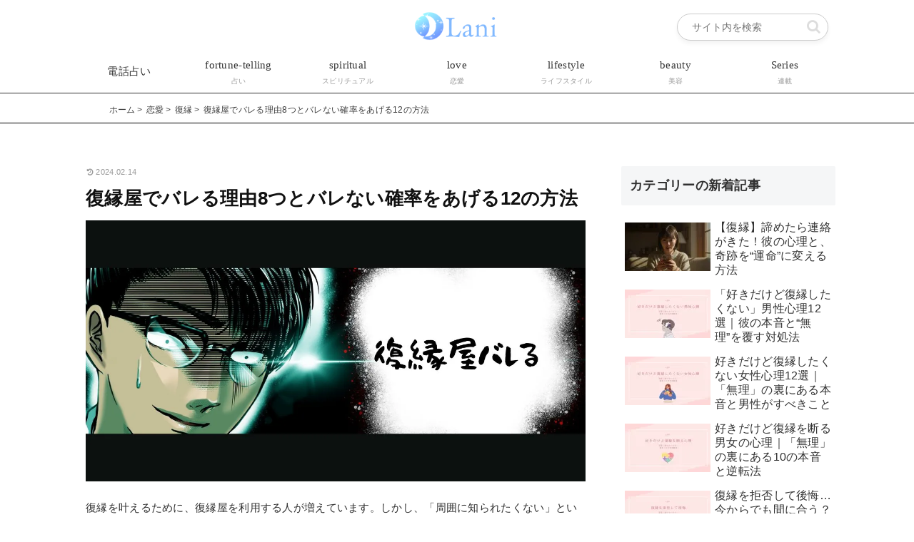

--- FILE ---
content_type: text/css
request_url: https://lani.co.jp/wp-content/themes/cocoon-child-master/assets/cta_mandm/m_and_m_cta.css?ver=6.7.4&fver=20231203083532
body_size: 1741
content:
.un_cta {
  position: relative;
  border: 4px solid #f17436;
  border-top-width: 0;
  margin-top: 75px;
}

.un_cta_header {
  position: relative;
  display: flex;
  padding: 30px 15px 75px;
  background-color: #f17436;
}

@media screen and (min-width: 1024px) {
  .un_cta_header {
    justify-content: center;
    padding: 40px 20px 10px;
  }
}

.un_cta_header .un_cta_header_balloon {
  position: absolute;
  top: 0;
  left: 50%;
  display: inline-block;
  width: 50%;
  padding: 5px;
  font-size: 16px;
  font-weight: bold;
  text-align: center;
  background-color: #fff;
  border: 1px solid #0f1439;
  border-radius: 35px;
  box-shadow: 0 2px 4px rgba(0, 0, 0, 0.25);
  transform: translate(-50%, -50%);
}

@media screen and (min-width: 1024px) {
  .un_cta_header .un_cta_header_balloon {
    width: 30%;
  }
}

.un_cta_header .un_cta_header_balloon::before {
  position: absolute;
  bottom: 0;
  left: 50%;
  width: 0;
  height: 0;
  content: "";
  border-top: 7px solid #0f1439;
  border-right: 7px solid transparent;
  border-left: 7px solid transparent;
  transform: translate(-50%, 100%);
}

.un_cta_header .un_cta_header_balloon::after {
  position: absolute;
  bottom: 0;
  left: 50%;
  z-index: 1;
  width: 0;
  height: 0;
  content: "";
  filter: drop-shadow(0 5px 2px rgba(0, 0, 0, 0.25));
  border-top: 6px solid #fff;
  border-right: 6px solid transparent;
  border-left: 6px solid transparent;
  transform: translate(-50%, 97%);
}

.un_cta_header .un_cta_header_cont {
  display: flex;
  flex-wrap: wrap;
  justify-content: center;
  width: 100%;
}

@media screen and (min-width: 1024px) {
  .un_cta_header .un_cta_header_cont {
    align-items: center;
    width: 100%;
  }
}

@media screen and (min-width: 1024px) {
  .un_cta_header .un_cta_header_ttl {
    width: calc((100% - 15px) / 2);
    margin-right: 15px;
  }
}

.un_cta_header .un_cta_header_ttlMain {
  display: block;
  width: 100%;
  margin-bottom: 5px;
  font-size: 24px;
  font-weight: bold;
  color: #f17436;
  text-align: center;
  background-color: #fff;
}

@media screen and (min-width: 1024px) {
  .un_cta_header .un_cta_header_ttlMain {
    position: relative;
    z-index: 1;
    font-size: 26px;
  }
}

@media screen and (min-width: 1024px) {
  .un_cta_header .un_cta_header_ttlMain::after {
    position: absolute;
    bottom: 0;
    left: 0;
    z-index: -1;
    width: 100%;
    height: 40%;
    content: "";
    background-color: #ffe609;
  }
}

.un_cta_header .un_cta_header_ttlSub {
  display: block;
  width: 100%;
  font-size: 20px;
  font-weight: bold;
  color: #fff;
  text-align: center;
}

.un_cta_header .un_cta_header_ttlSub>span {
  color: #ffe609;
}

.un_cta_header .un_cta_header_list {
  position: absolute;
  bottom: 0;
  left: 50%;
  width: 95%;
  padding: 10px;
  list-style: none;
  background-color: #ffebce;
  transform: translate(-50%, 30%);
}

.un_cta_header .un_cta_header_list::before {
  position: absolute;
  top: 0;
  left: 0;
  width: 48px;
  height: 48px;
  content: "";
  /* TODO: 環境に合わせてパスを修正してください */
  background: url('./images/icon-hand_up.png') no-repeat center center/contain;
  transform: translate(-25%, -50%);
}

@media screen and (min-width: 1024px) {
  .un_cta_header .un_cta_header_list {
    position: static;
    width: calc((100% - 15px) / 2);
    transform: translate(0, 0);
  }
}

.un_cta_header .un_cta_header_list>li {
  position: relative;
  display: inline-block;
  padding-left: 10px;
  font-size: 12px;
}

.un_cta_header .un_cta_header_list>li>span {
  font-weight: bold;
}

.un_cta_header .un_cta_header_list>li::before {
  position: absolute;
  top: 0;
  left: 0;
  content: "•";
}

.un_cta_header .un_cta_header_list>li::after {
  position: absolute;
  bottom: 0;
  left: 10px;
  display: block;
  width: 100%;
  content: "";
  border-bottom: 1px dotted #0f1439;
}

.un_cta_body {
  position: relative;
  display: flex;
  flex-wrap: wrap;
  padding: 40px 30px 20px;
}

@media screen and (min-width: 1024px) {
  .un_cta_body {
    padding: 20px 35px;
  }
}

.un_cta_body::after {
  position: absolute;
  bottom: 0;
  left: 0;
  z-index: -1;
  width: 100%;
  height: 50%;
  content: "";
  background-color: #ffe609;
}

@media screen and (min-width: 1024px) {
  .un_cta_body::after {
    height: 20%;
  }
}

.un_cta_body .un_cta_body_imgWrapper {
  width: 100%;
  margin: 0 0 20px;
}

@media screen and (min-width: 1024px) {
  .un_cta_body .un_cta_body_imgWrapper {
    width: calc(60% - 25px);
    margin: 0 25px 20px 0;
  }
}

.un_cta_body .un_cta_body_imgWrapper>img {
  display: block;
  width: 100%;
  max-width: 100%;
  height: auto;
}

.un_cta_body .un_cta_body_list {
  width: 70%;
  margin: 0 0 15px;
  list-style: none;
}

@media screen and (min-width: 1024px) {
  .un_cta_body .un_cta_body_list {
    width: 40%;
    margin: 15px 0 0;
  }
}

.un_cta_body .un_cta_body_list>li {
  padding: 5px 18px;
  margin-bottom: 5px;
  font-size: 12px;
  font-weight: bold;
  text-align: center;
  background-color: #fff;
  border-left: 3px solid #f17436;
  box-shadow: 0 2px 4px rgba(0, 0, 0, 0.25);
}

@media screen and (min-width: 1024px) {
  .un_cta_body .un_cta_body_list>li {
    font-size: 14px;
  }
}

.un_cta_body .un_cta_body_list>*:last-child {
  margin-bottom: 0;
}

.un_cta_body .un_cta_body_btns {
  display: flex;
  flex-wrap: wrap;
  width: 100%;
}

@media screen and (min-width: 1024px) {
  .un_cta_body .un_cta_body_btns {
    width: 80%;
  }
}

.un_cta_body .un_cta_body_btns>*:last-child {
  margin-bottom: 0;
}

.un_cta_body .un_cta_body_btn {
  position: relative;
  display: block;
  display: flex;
  flex-wrap: wrap;
  align-items: center;
  width: 100%;
  margin: 0 0 8px;
  color: #fff;
  text-align: center;
  text-decoration: none;
  border-radius: 5px;
  transition: 0.25s;
}

@media screen and (min-width: 1024px) {
  .un_cta_body .un_cta_body_btn {
    width: calc((100% - 10px) / 2);
    margin: 0 10px 0 0;
  }

  .un_cta_body .un_cta_body_btn:last-child {
    margin: 0;
  }
}

.un_cta_body .un_cta_body_btn:hover {
  transform: translateY(2px);
}

@media screen and (min-width: 1024px) {
  .un_cta_body .un_cta_body_btn:hover {
    transform: translateY(4px);
  }
}

.un_cta_body .un_cta_body_btn::before {
  position: absolute;
  top: 50%;
  content: "";
  transform: translate(0, -50%);
}

.un_cta_body .un_cta_body_btn::after {
  position: absolute;
  top: 0;
  right: 15px;
  bottom: 0;
  width: 0.6em;
  height: 0.6em;
  margin: auto;
  vertical-align: middle;
  content: "";
  border-top: 1px solid #fff;
  border-right: 1px solid #fff;
  transform: rotate(45deg);
}

.un_cta_body .un_cta_body_btn.un_cta_body_btn__line {
  padding: 5px 20px 5px 50px;
  background-color: #06c755;
  box-shadow: 0 2px 0 0 #00a343;
}

@media screen and (min-width: 1024px) {
  .un_cta_body .un_cta_body_btn.un_cta_body_btn__line {
    box-shadow: 0 4px 0 0 #00a343;
  }
}

.un_cta_body .un_cta_body_btn.un_cta_body_btn__line:hover {
  box-shadow: 0 0 0 0 #00a343;
}

.un_cta_body .un_cta_body_btn.un_cta_body_btn__line::before {
  left: 15px;
  width: 36px;
  height: 36px;
  /* TODO: 環境に合わせてパスを修正してください */
  background: url('./images/line_88.png') no-repeat center center/contain;
}

.un_cta_body .un_cta_body_btn.un_cta_body_btn__official {
  padding: 15px 20px 15px 50px;
  background-color: #f17436;
  box-shadow: 0 2px 0 0 #d34600;
}

@media screen and (min-width: 1024px) {
  .un_cta_body .un_cta_body_btn.un_cta_body_btn__official {
    box-shadow: 0 4px 0 0 #d34600;
  }
}

.un_cta_body .un_cta_body_btn.un_cta_body_btn__official:hover {
  box-shadow: 0 0 0 0 #d34600;
}

.un_cta_body .un_cta_body_btn.un_cta_body_btn__official::before {
  left: 20px;
  width: 30px;
  height: 30px;
  /* TODO: 環境に合わせてパスを修正してください */
  background: url('./images/icon-earth.png') no-repeat center center/contain;
}

.un_cta_body .un_cta_body_btnTxtMain {
  display: block;
  width: 100%;
  font-size: 14px;
}

.un_cta_body .un_cta_body_btnTxtSub {
  display: block;
  width: 100%;
  font-size: 11px;
}

.un_cta_body .un_cta_body_balloon {
  position: absolute;
  top: 50%;
  right: 0;
  display: flex;
  flex-direction: column;
  justify-content: center;
  width: 80px;
  height: 80px;
  text-align: center;
  background-color: #0f1439;
  border-radius: 50%;
  box-shadow: 0 2px 4px rgba(0, 0, 0, 0.25);
  transform: translate(-20%, -65%);
}

@media screen and (min-width: 1024px) {
  .un_cta_body .un_cta_body_balloon {
    transform: translate(-20%, 10%);
  }
}

.un_cta_body .un_cta_body_balloon::after {
  position: absolute;
  bottom: 0;
  left: 0;
  width: 0;
  height: 0;
  content: "";
  filter: drop-shadow(0 3px 2px rgba(0, 0, 0, 0.25));
  border-top: 10px solid #0f1439;
  border-right: 6px solid transparent;
  border-left: 6px solid transparent;
  transform: translate(100%, 20%) rotate(35deg);
}

@media screen and (min-width: 1024px) {
  .un_cta_body .un_cta_body_balloon::after {
    content: none;
  }
}

.un_cta_body .un_cta_body_balloon>span {
  display: block;
  width: 100%;
  font-size: 12px;
  color: #fff;
}

.un_cta_body .un_cta_body_balloon>span:last-child {
  font-size: 32px;
  line-height: 1;
  color: #f17436;
}